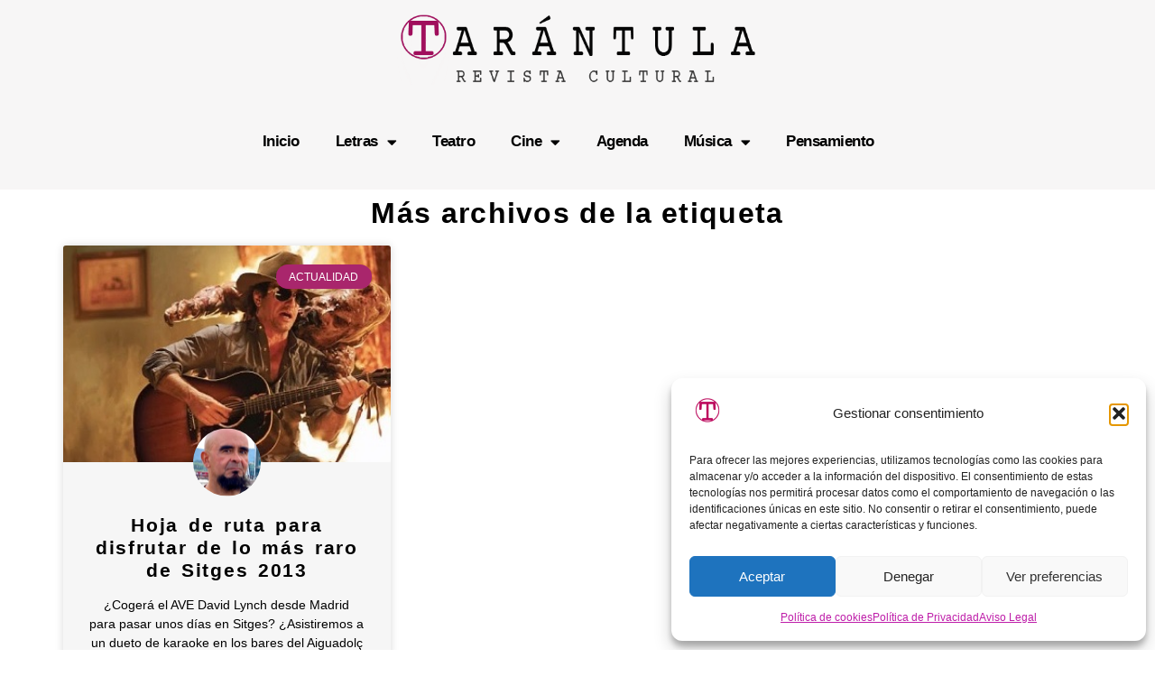

--- FILE ---
content_type: text/html; charset=UTF-8
request_url: https://revistatarantula.com/tag/contracted/
body_size: 12609
content:
<!doctype html>
<html lang="es">
<head>
	<meta charset="UTF-8">
	<meta name="viewport" content="width=device-width, initial-scale=1">
	<link rel="profile" href="https://gmpg.org/xfn/11">
	<meta name='robots' content='index, follow, max-image-preview:large, max-snippet:-1, max-video-preview:-1' />

	<!-- This site is optimized with the Yoast SEO plugin v26.8 - https://yoast.com/product/yoast-seo-wordpress/ -->
	<title>Contracted archivos | Tarántula Cultura</title>
	<link rel="canonical" href="https://revistatarantula.com/tag/contracted/" />
	<meta property="og:locale" content="es_ES" />
	<meta property="og:type" content="article" />
	<meta property="og:title" content="Contracted archivos | Tarántula Cultura" />
	<meta property="og:url" content="https://revistatarantula.com/tag/contracted/" />
	<meta property="og:site_name" content="Tarántula Cultura" />
	<meta name="twitter:card" content="summary_large_image" />
	<!-- / Yoast SEO plugin. -->


<link rel='dns-prefetch' href='//www.googletagmanager.com' />
<style id='wp-img-auto-sizes-contain-inline-css'>
img:is([sizes=auto i],[sizes^="auto," i]){contain-intrinsic-size:3000px 1500px}
/*# sourceURL=wp-img-auto-sizes-contain-inline-css */
</style>

<link rel='stylesheet' id='ppress-frontend-css' href='https://revistatarantula.com/wp-content/plugins/wp-user-avatar/assets/css/frontend.min.css?ver=4.16.8' media='all' />
<link rel='stylesheet' id='ppress-flatpickr-css' href='https://revistatarantula.com/wp-content/plugins/wp-user-avatar/assets/flatpickr/flatpickr.min.css?ver=4.16.8' media='all' />
<link rel='stylesheet' id='ppress-select2-css' href='https://revistatarantula.com/wp-content/plugins/wp-user-avatar/assets/select2/select2.min.css?ver=aaa0e6472955381f2dd6827134b62795' media='all' />
<link rel='stylesheet' id='cmplz-general-css' href='https://revistatarantula.com/wp-content/plugins/complianz-gdpr/assets/css/cookieblocker.min.css?ver=1766342701' media='all' />
<link rel='stylesheet' id='hello-elementor-css' href='https://revistatarantula.com/wp-content/themes/hello-elementor/assets/css/reset.css?ver=3.4.5' media='all' />
<link rel='stylesheet' id='hello-elementor-theme-style-css' href='https://revistatarantula.com/wp-content/themes/hello-elementor/assets/css/theme.css?ver=3.4.5' media='all' />
<link rel='stylesheet' id='hello-elementor-header-footer-css' href='https://revistatarantula.com/wp-content/themes/hello-elementor/assets/css/header-footer.css?ver=3.4.5' media='all' />
<link rel='stylesheet' id='elementor-frontend-css' href='https://revistatarantula.com/wp-content/plugins/elementor/assets/css/frontend.min.css?ver=3.34.1' media='all' />
<link rel='stylesheet' id='elementor-post-74711-css' href='https://revistatarantula.com/wp-content/uploads/elementor/css/post-74711.css?ver=1768933082' media='all' />
<link rel='stylesheet' id='widget-image-css' href='https://revistatarantula.com/wp-content/plugins/elementor/assets/css/widget-image.min.css?ver=3.34.1' media='all' />
<link rel='stylesheet' id='widget-nav-menu-css' href='https://revistatarantula.com/wp-content/plugins/pro-elements/assets/css/widget-nav-menu.min.css?ver=3.34.0' media='all' />
<link rel='stylesheet' id='widget-social-icons-css' href='https://revistatarantula.com/wp-content/plugins/elementor/assets/css/widget-social-icons.min.css?ver=3.34.1' media='all' />
<link rel='stylesheet' id='e-apple-webkit-css' href='https://revistatarantula.com/wp-content/plugins/elementor/assets/css/conditionals/apple-webkit.min.css?ver=3.34.1' media='all' />
<link rel='stylesheet' id='widget-heading-css' href='https://revistatarantula.com/wp-content/plugins/elementor/assets/css/widget-heading.min.css?ver=3.34.1' media='all' />
<link rel='stylesheet' id='widget-posts-css' href='https://revistatarantula.com/wp-content/plugins/pro-elements/assets/css/widget-posts.min.css?ver=3.34.0' media='all' />
<link rel='stylesheet' id='elementor-icons-css' href='https://revistatarantula.com/wp-content/plugins/elementor/assets/lib/eicons/css/elementor-icons.min.css?ver=5.45.0' media='all' />
<link rel='stylesheet' id='elementor-post-74721-css' href='https://revistatarantula.com/wp-content/uploads/elementor/css/post-74721.css?ver=1768932728' media='all' />
<link rel='stylesheet' id='elementor-post-74713-css' href='https://revistatarantula.com/wp-content/uploads/elementor/css/post-74713.css?ver=1768932728' media='all' />
<link rel='stylesheet' id='elementor-post-74770-css' href='https://revistatarantula.com/wp-content/uploads/elementor/css/post-74770.css?ver=1768932732' media='all' />
<link rel='stylesheet' id='elementor-gf-local-roboto-css' href='https://revistatarantula.com/wp-content/uploads/elementor/google-fonts/css/roboto.css?ver=1755541025' media='all' />
<link rel='stylesheet' id='elementor-gf-local-robotoslab-css' href='https://revistatarantula.com/wp-content/uploads/elementor/google-fonts/css/robotoslab.css?ver=1755541027' media='all' />
<link rel='stylesheet' id='elementor-gf-local-montserrat-css' href='https://revistatarantula.com/wp-content/uploads/elementor/google-fonts/css/montserrat.css?ver=1755541506' media='all' />
<link rel='stylesheet' id='elementor-gf-local-dmserifdisplay-css' href='https://revistatarantula.com/wp-content/uploads/elementor/google-fonts/css/dmserifdisplay.css?ver=1755541582' media='all' />
<link rel='stylesheet' id='elementor-icons-shared-0-css' href='https://revistatarantula.com/wp-content/plugins/elementor/assets/lib/font-awesome/css/fontawesome.min.css?ver=5.15.3' media='all' />
<link rel='stylesheet' id='elementor-icons-fa-solid-css' href='https://revistatarantula.com/wp-content/plugins/elementor/assets/lib/font-awesome/css/solid.min.css?ver=5.15.3' media='all' />
<link rel='stylesheet' id='elementor-icons-fa-brands-css' href='https://revistatarantula.com/wp-content/plugins/elementor/assets/lib/font-awesome/css/brands.min.css?ver=5.15.3' media='all' />
<link rel='stylesheet' id='elementor-icons-fa-regular-css' href='https://revistatarantula.com/wp-content/plugins/elementor/assets/lib/font-awesome/css/regular.min.css?ver=5.15.3' media='all' />
<script src="https://revistatarantula.com/wp-includes/js/jquery/jquery.min.js?ver=3.7.1" id="jquery-core-js"></script>
<script src="https://revistatarantula.com/wp-includes/js/jquery/jquery-migrate.min.js?ver=3.4.1" id="jquery-migrate-js"></script>
<script src="https://revistatarantula.com/wp-content/plugins/wp-user-avatar/assets/flatpickr/flatpickr.min.js?ver=4.16.8" id="ppress-flatpickr-js"></script>
<script src="https://revistatarantula.com/wp-content/plugins/wp-user-avatar/assets/select2/select2.min.js?ver=4.16.8" id="ppress-select2-js"></script>

<!-- Fragmento de código de la etiqueta de Google (gtag.js) añadida por Site Kit -->
<!-- Fragmento de código de Google Analytics añadido por Site Kit -->
<script src="https://www.googletagmanager.com/gtag/js?id=GT-P8Z9665" id="google_gtagjs-js" async></script>
<script id="google_gtagjs-js-after">
window.dataLayer = window.dataLayer || [];function gtag(){dataLayer.push(arguments);}
gtag("set","linker",{"domains":["revistatarantula.com"]});
gtag("js", new Date());
gtag("set", "developer_id.dZTNiMT", true);
gtag("config", "GT-P8Z9665");
 window._googlesitekit = window._googlesitekit || {}; window._googlesitekit.throttledEvents = []; window._googlesitekit.gtagEvent = (name, data) => { var key = JSON.stringify( { name, data } ); if ( !! window._googlesitekit.throttledEvents[ key ] ) { return; } window._googlesitekit.throttledEvents[ key ] = true; setTimeout( () => { delete window._googlesitekit.throttledEvents[ key ]; }, 5 ); gtag( "event", name, { ...data, event_source: "site-kit" } ); }; 
//# sourceURL=google_gtagjs-js-after
</script>
<meta name="generator" content="Site Kit by Google 1.170.0" />			<style>.cmplz-hidden {
					display: none !important;
				}</style><meta name="generator" content="Elementor 3.34.1; features: additional_custom_breakpoints; settings: css_print_method-external, google_font-enabled, font_display-swap">
<script defer src="https://cdn.overtracking.com/t/tEdLoptqdqY1gYh6f/"></script>
			<style>
				.e-con.e-parent:nth-of-type(n+4):not(.e-lazyloaded):not(.e-no-lazyload),
				.e-con.e-parent:nth-of-type(n+4):not(.e-lazyloaded):not(.e-no-lazyload) * {
					background-image: none !important;
				}
				@media screen and (max-height: 1024px) {
					.e-con.e-parent:nth-of-type(n+3):not(.e-lazyloaded):not(.e-no-lazyload),
					.e-con.e-parent:nth-of-type(n+3):not(.e-lazyloaded):not(.e-no-lazyload) * {
						background-image: none !important;
					}
				}
				@media screen and (max-height: 640px) {
					.e-con.e-parent:nth-of-type(n+2):not(.e-lazyloaded):not(.e-no-lazyload),
					.e-con.e-parent:nth-of-type(n+2):not(.e-lazyloaded):not(.e-no-lazyload) * {
						background-image: none !important;
					}
				}
			</style>
			<link rel="icon" href="https://revistatarantula.com/wp-content/uploads/2025/08/Logo-Revista-Tarantula-150x150.png" sizes="32x32" />
<link rel="icon" href="https://revistatarantula.com/wp-content/uploads/2025/08/Logo-Revista-Tarantula.png" sizes="192x192" />
<link rel="apple-touch-icon" href="https://revistatarantula.com/wp-content/uploads/2025/08/Logo-Revista-Tarantula.png" />
<meta name="msapplication-TileImage" content="https://revistatarantula.com/wp-content/uploads/2025/08/Logo-Revista-Tarantula.png" />
</head>
<body class="archive tag tag-contracted tag-2705 wp-custom-logo wp-embed-responsive wp-theme-hello-elementor hello-elementor-default elementor-page-74770 elementor-default elementor-template-full-width elementor-kit-74711">


<a class="skip-link screen-reader-text" href="#content">Ir al contenido</a>

		<header data-elementor-type="header" data-elementor-id="74721" class="elementor elementor-74721 elementor-location-header" data-elementor-post-type="elementor_library">
			<div class="elementor-element elementor-element-8c3c1d8 e-flex e-con-boxed e-con e-parent" data-id="8c3c1d8" data-element_type="container" data-settings="{&quot;background_background&quot;:&quot;classic&quot;}">
					<div class="e-con-inner">
				<div class="elementor-element elementor-element-ad1328e elementor-widget elementor-widget-theme-site-logo elementor-widget-image" data-id="ad1328e" data-element_type="widget" data-widget_type="theme-site-logo.default">
				<div class="elementor-widget-container">
											<a href="https://revistatarantula.com">
			<img fetchpriority="high" width="626" height="128" src="https://revistatarantula.com/wp-content/uploads/2025/08/Logo-Grande-Revista-Tarantula.png" class="attachment-full size-full wp-image-74723" alt="Logo Grande Revista Tarántula" srcset="https://revistatarantula.com/wp-content/uploads/2025/08/Logo-Grande-Revista-Tarantula.png 626w, https://revistatarantula.com/wp-content/uploads/2025/08/Logo-Grande-Revista-Tarantula-300x61.png 300w" sizes="(max-width: 626px) 100vw, 626px" />				</a>
											</div>
				</div>
					</div>
				</div>
		<div class="elementor-element elementor-element-5490eb7 e-flex e-con-boxed e-con e-parent" data-id="5490eb7" data-element_type="container" data-settings="{&quot;background_background&quot;:&quot;classic&quot;}">
					<div class="e-con-inner">
		<div class="elementor-element elementor-element-a142009 e-con-full e-flex e-con e-child" data-id="a142009" data-element_type="container">
		<div class="elementor-element elementor-element-0334f6d e-con-full e-flex e-con e-child" data-id="0334f6d" data-element_type="container">
				<div class="elementor-element elementor-element-530e51c elementor-nav-menu__align-center elementor-nav-menu--dropdown-tablet elementor-nav-menu__text-align-aside elementor-nav-menu--toggle elementor-nav-menu--burger elementor-widget elementor-widget-nav-menu" data-id="530e51c" data-element_type="widget" data-settings="{&quot;layout&quot;:&quot;horizontal&quot;,&quot;submenu_icon&quot;:{&quot;value&quot;:&quot;&lt;i class=\&quot;fas fa-caret-down\&quot; aria-hidden=\&quot;true\&quot;&gt;&lt;\/i&gt;&quot;,&quot;library&quot;:&quot;fa-solid&quot;},&quot;toggle&quot;:&quot;burger&quot;}" data-widget_type="nav-menu.default">
				<div class="elementor-widget-container">
								<nav aria-label="Menu" class="elementor-nav-menu--main elementor-nav-menu__container elementor-nav-menu--layout-horizontal e--pointer-underline e--animation-fade">
				<ul id="menu-1-530e51c" class="elementor-nav-menu"><li class="menu-item menu-item-type-custom menu-item-object-custom menu-item-home menu-item-74768"><a href="https://revistatarantula.com/" class="elementor-item">Inicio</a></li>
<li class="menu-item menu-item-type-taxonomy menu-item-object-category menu-item-has-children menu-item-75627"><a href="https://revistatarantula.com/letras/" class="elementor-item">Letras</a>
<ul class="sub-menu elementor-nav-menu--dropdown">
	<li class="menu-item menu-item-type-taxonomy menu-item-object-category menu-item-76792"><a href="https://revistatarantula.com/letras/entrevistas/" class="elementor-sub-item">Entrevistas</a></li>
	<li class="menu-item menu-item-type-taxonomy menu-item-object-category menu-item-75629"><a href="https://revistatarantula.com/letras/libros-mas-vendidos/" class="elementor-sub-item">Libros más vendidos</a></li>
	<li class="menu-item menu-item-type-post_type menu-item-object-page menu-item-78549"><a href="https://revistatarantula.com/mejores-libros/" class="elementor-sub-item">Mejores Libros</a></li>
	<li class="menu-item menu-item-type-taxonomy menu-item-object-category menu-item-76783"><a href="https://revistatarantula.com/letras/resenas/" class="elementor-sub-item">Reseñas</a></li>
</ul>
</li>
<li class="menu-item menu-item-type-taxonomy menu-item-object-category menu-item-74757"><a href="https://revistatarantula.com/teatro/" class="elementor-item">Teatro</a></li>
<li class="menu-item menu-item-type-taxonomy menu-item-object-category menu-item-has-children menu-item-74758"><a href="https://revistatarantula.com/cine/" class="elementor-item">Cine</a>
<ul class="sub-menu elementor-nav-menu--dropdown">
	<li class="menu-item menu-item-type-taxonomy menu-item-object-category menu-item-74760"><a href="https://revistatarantula.com/cine/actualidad/" class="elementor-sub-item">Actualidad</a></li>
	<li class="menu-item menu-item-type-taxonomy menu-item-object-category menu-item-74759"><a href="https://revistatarantula.com/cine/criticas/" class="elementor-sub-item">Críticas</a></li>
	<li class="menu-item menu-item-type-taxonomy menu-item-object-category menu-item-74915"><a href="https://revistatarantula.com/cine/nacho-muppet-presenta/" class="elementor-sub-item">Nacho Muppet presenta:</a></li>
</ul>
</li>
<li class="menu-item menu-item-type-taxonomy menu-item-object-category menu-item-74766"><a href="https://revistatarantula.com/agenda/" class="elementor-item">Agenda</a></li>
<li class="menu-item menu-item-type-taxonomy menu-item-object-category menu-item-has-children menu-item-74763"><a href="https://revistatarantula.com/musica/" class="elementor-item">Música</a>
<ul class="sub-menu elementor-nav-menu--dropdown">
	<li class="menu-item menu-item-type-taxonomy menu-item-object-category menu-item-74764"><a href="https://revistatarantula.com/musica/pero-todavia-vas-a-conciertos/" class="elementor-sub-item">Pero&#8230; ¿todavía vas a conciertos?</a></li>
</ul>
</li>
<li class="menu-item menu-item-type-taxonomy menu-item-object-category menu-item-74765"><a href="https://revistatarantula.com/pensamiento/" class="elementor-item">Pensamiento</a></li>
</ul>			</nav>
					<div class="elementor-menu-toggle" role="button" tabindex="0" aria-label="Menu Toggle" aria-expanded="false">
			<i aria-hidden="true" role="presentation" class="elementor-menu-toggle__icon--open eicon-menu-bar"></i><i aria-hidden="true" role="presentation" class="elementor-menu-toggle__icon--close eicon-close"></i>		</div>
					<nav class="elementor-nav-menu--dropdown elementor-nav-menu__container" aria-hidden="true">
				<ul id="menu-2-530e51c" class="elementor-nav-menu"><li class="menu-item menu-item-type-custom menu-item-object-custom menu-item-home menu-item-74768"><a href="https://revistatarantula.com/" class="elementor-item" tabindex="-1">Inicio</a></li>
<li class="menu-item menu-item-type-taxonomy menu-item-object-category menu-item-has-children menu-item-75627"><a href="https://revistatarantula.com/letras/" class="elementor-item" tabindex="-1">Letras</a>
<ul class="sub-menu elementor-nav-menu--dropdown">
	<li class="menu-item menu-item-type-taxonomy menu-item-object-category menu-item-76792"><a href="https://revistatarantula.com/letras/entrevistas/" class="elementor-sub-item" tabindex="-1">Entrevistas</a></li>
	<li class="menu-item menu-item-type-taxonomy menu-item-object-category menu-item-75629"><a href="https://revistatarantula.com/letras/libros-mas-vendidos/" class="elementor-sub-item" tabindex="-1">Libros más vendidos</a></li>
	<li class="menu-item menu-item-type-post_type menu-item-object-page menu-item-78549"><a href="https://revistatarantula.com/mejores-libros/" class="elementor-sub-item" tabindex="-1">Mejores Libros</a></li>
	<li class="menu-item menu-item-type-taxonomy menu-item-object-category menu-item-76783"><a href="https://revistatarantula.com/letras/resenas/" class="elementor-sub-item" tabindex="-1">Reseñas</a></li>
</ul>
</li>
<li class="menu-item menu-item-type-taxonomy menu-item-object-category menu-item-74757"><a href="https://revistatarantula.com/teatro/" class="elementor-item" tabindex="-1">Teatro</a></li>
<li class="menu-item menu-item-type-taxonomy menu-item-object-category menu-item-has-children menu-item-74758"><a href="https://revistatarantula.com/cine/" class="elementor-item" tabindex="-1">Cine</a>
<ul class="sub-menu elementor-nav-menu--dropdown">
	<li class="menu-item menu-item-type-taxonomy menu-item-object-category menu-item-74760"><a href="https://revistatarantula.com/cine/actualidad/" class="elementor-sub-item" tabindex="-1">Actualidad</a></li>
	<li class="menu-item menu-item-type-taxonomy menu-item-object-category menu-item-74759"><a href="https://revistatarantula.com/cine/criticas/" class="elementor-sub-item" tabindex="-1">Críticas</a></li>
	<li class="menu-item menu-item-type-taxonomy menu-item-object-category menu-item-74915"><a href="https://revistatarantula.com/cine/nacho-muppet-presenta/" class="elementor-sub-item" tabindex="-1">Nacho Muppet presenta:</a></li>
</ul>
</li>
<li class="menu-item menu-item-type-taxonomy menu-item-object-category menu-item-74766"><a href="https://revistatarantula.com/agenda/" class="elementor-item" tabindex="-1">Agenda</a></li>
<li class="menu-item menu-item-type-taxonomy menu-item-object-category menu-item-has-children menu-item-74763"><a href="https://revistatarantula.com/musica/" class="elementor-item" tabindex="-1">Música</a>
<ul class="sub-menu elementor-nav-menu--dropdown">
	<li class="menu-item menu-item-type-taxonomy menu-item-object-category menu-item-74764"><a href="https://revistatarantula.com/musica/pero-todavia-vas-a-conciertos/" class="elementor-sub-item" tabindex="-1">Pero&#8230; ¿todavía vas a conciertos?</a></li>
</ul>
</li>
<li class="menu-item menu-item-type-taxonomy menu-item-object-category menu-item-74765"><a href="https://revistatarantula.com/pensamiento/" class="elementor-item" tabindex="-1">Pensamiento</a></li>
</ul>			</nav>
						</div>
				</div>
				</div>
				</div>
					</div>
				</div>
				</header>
				<div data-elementor-type="archive" data-elementor-id="74770" class="elementor elementor-74770 elementor-location-archive" data-elementor-post-type="elementor_library">
			<div class="elementor-element elementor-element-0eeb2aa e-flex e-con-boxed e-con e-parent" data-id="0eeb2aa" data-element_type="container">
					<div class="e-con-inner">
				<div class="elementor-element elementor-element-372a1e5 elementor-widget elementor-widget-heading" data-id="372a1e5" data-element_type="widget" data-widget_type="heading.default">
				<div class="elementor-widget-container">
					<h2 class="elementor-heading-title elementor-size-default">Más archivos de la etiqueta</h2>				</div>
				</div>
					</div>
				</div>
		<div class="elementor-element elementor-element-2371b52 e-flex e-con-boxed e-con e-parent" data-id="2371b52" data-element_type="container">
					<div class="e-con-inner">
				<div class="elementor-element elementor-element-ab368e4 elementor-posts--align-center elementor-posts__hover-none elementor-grid-3 elementor-grid-tablet-2 elementor-grid-mobile-1 elementor-posts--thumbnail-top elementor-posts--show-avatar elementor-card-shadow-yes elementor-widget elementor-widget-posts" data-id="ab368e4" data-element_type="widget" data-settings="{&quot;cards_row_gap&quot;:{&quot;unit&quot;:&quot;px&quot;,&quot;size&quot;:32,&quot;sizes&quot;:[]},&quot;pagination_type&quot;:&quot;load_more_infinite_scroll&quot;,&quot;cards_columns&quot;:&quot;3&quot;,&quot;cards_columns_tablet&quot;:&quot;2&quot;,&quot;cards_columns_mobile&quot;:&quot;1&quot;,&quot;cards_row_gap_tablet&quot;:{&quot;unit&quot;:&quot;px&quot;,&quot;size&quot;:&quot;&quot;,&quot;sizes&quot;:[]},&quot;cards_row_gap_mobile&quot;:{&quot;unit&quot;:&quot;px&quot;,&quot;size&quot;:&quot;&quot;,&quot;sizes&quot;:[]},&quot;load_more_spinner&quot;:{&quot;value&quot;:&quot;fas fa-spinner&quot;,&quot;library&quot;:&quot;fa-solid&quot;}}" data-widget_type="posts.cards">
				<div class="elementor-widget-container">
							<div class="elementor-posts-container elementor-posts elementor-posts--skin-cards elementor-grid" role="list">
				<article class="elementor-post elementor-grid-item post-15554 post type-post status-publish format-standard has-post-thumbnail hentry category-actualidad category-cine tag-actualidad tag-american-jesus tag-aram-garriga tag-bad-milo-de-jacob-vaughan tag-big-ass-spider-de-mike-mendez tag-calvin-lee-reeder tag-cezil-reed tag-cine-2 tag-contracted tag-dragon-ball-z-battle-of-gods tag-eric-england tag-escape-from-tomorrow tag-fantastico tag-frank-pavich tag-halley tag-jodorowskys-dune tag-john-walle tag-letrange-couleur-des-larmes-de-ton-corps-de-helene-cattet-y-bruno-forzani tag-lydelle-jackson tag-masahiro-hosoda tag-miss-zombi tag-mr-go tag-nacho-cabana tag-possesion tag-randy-moore tag-raze tag-sabu-sion-sono tag-sebastian-hofmann tag-sitges-2013 tag-tarantula tag-terror tag-the-rambler tag-the-taking tag-why-dont-you-play-in-hell tag-yong-hwa-kim tag-zoe-bell" role="listitem">
			<div class="elementor-post__card">
				<a class="elementor-post__thumbnail__link" href="https://revistatarantula.com/hoja-de-ruta-para-disfrutar-de-lo-mas-raro-de-sitges-2013/" tabindex="-1" ><div class="elementor-post__thumbnail"><img width="500" height="225" src="https://revistatarantula.com/wp-content/uploads/2013/10/Dermot-Mulroney-y-un-bicho1.jpg" class="attachment-full size-full wp-image-15590" alt="" decoding="async" srcset="https://revistatarantula.com/wp-content/uploads/2013/10/Dermot-Mulroney-y-un-bicho1.jpg 500w, https://revistatarantula.com/wp-content/uploads/2013/10/Dermot-Mulroney-y-un-bicho1-300x135.jpg 300w" sizes="(max-width: 500px) 100vw, 500px" /></div></a>
				<div class="elementor-post__badge">Actualidad</div>
				<div class="elementor-post__avatar">
			<img data-del="avatar" alt="Nacho Cabana" src='https://revistatarantula.com/wp-content/uploads/2025/08/Nacho-Cabana-Acreditaciones-150x150.jpeg' class='avatar pp-user-avatar avatar-128 photo ' height='128' width='128'/>		</div>
				<div class="elementor-post__text">
				<h3 class="elementor-post__title">
			<a href="https://revistatarantula.com/hoja-de-ruta-para-disfrutar-de-lo-mas-raro-de-sitges-2013/" >
				Hoja de ruta para disfrutar de lo más raro de Sitges 2013			</a>
		</h3>
				<div class="elementor-post__excerpt">
			<p>¿Cogerá el AVE David Lynch desde Madrid para pasar unos días en Sitges? ¿Asistiremos a un dueto de karaoke en los bares del Aiguadolç entre éste y Takashi Miike?  ¿Y si de repente Danny Trejo se marca una “master class” sobre cómo escribir en el móvil cuando uno tiene los</p>
		</div>
		
		<a class="elementor-post__read-more" href="https://revistatarantula.com/hoja-de-ruta-para-disfrutar-de-lo-mas-raro-de-sitges-2013/" aria-label="Read more about Hoja de ruta para disfrutar de lo más raro de Sitges 2013" tabindex="-1" >
			Leer Más »		</a>

				</div>
				<div class="elementor-post__meta-data">
					<span class="elementor-post-author">
			Nacho Cabana		</span>
				<span class="elementor-post-date">
			11/10/2013		</span>
				</div>
					</div>
		</article>
				</div>
					<span class="e-load-more-spinner">
				<i aria-hidden="true" class="fas fa-spinner"></i>			</span>
		
						</div>
				</div>
					</div>
				</div>
				</div>
				<footer data-elementor-type="footer" data-elementor-id="74713" class="elementor elementor-74713 elementor-location-footer" data-elementor-post-type="elementor_library">
			<div class="elementor-element elementor-element-7153287 e-flex e-con-boxed e-con e-parent" data-id="7153287" data-element_type="container">
					<div class="e-con-inner">
		<div class="elementor-element elementor-element-c791381 e-con-full e-flex e-con e-child" data-id="c791381" data-element_type="container">
				<div class="elementor-element elementor-element-7e3083c elementor-widget elementor-widget-text-editor" data-id="7e3083c" data-element_type="widget" data-widget_type="text-editor.default">
				<div class="elementor-widget-container">
									<p style="text-align: center;"><em>&#8220;Este bicho busca perjudicar gravemente la estupidez&#8221;</em></p>								</div>
				</div>
				<div class="elementor-element elementor-element-0723a85 elementor-shape-rounded elementor-grid-0 e-grid-align-center elementor-widget elementor-widget-social-icons" data-id="0723a85" data-element_type="widget" data-widget_type="social-icons.default">
				<div class="elementor-widget-container">
							<div class="elementor-social-icons-wrapper elementor-grid" role="list">
							<span class="elementor-grid-item" role="listitem">
					<a class="elementor-icon elementor-social-icon elementor-social-icon-facebook elementor-repeater-item-dddda02" href="https://www.facebook.com/tarantula.tarantula.92" target="_blank">
						<span class="elementor-screen-only">Facebook</span>
						<i aria-hidden="true" class="fab fa-facebook"></i>					</a>
				</span>
							<span class="elementor-grid-item" role="listitem">
					<a class="elementor-icon elementor-social-icon elementor-social-icon-twitter elementor-repeater-item-eb5eb26" href="https://x.com/tarantula_news" target="_blank">
						<span class="elementor-screen-only">Twitter</span>
						<i aria-hidden="true" class="fab fa-twitter"></i>					</a>
				</span>
							<span class="elementor-grid-item" role="listitem">
					<a class="elementor-icon elementor-social-icon elementor-social-icon-instagram elementor-repeater-item-974cc6b" href="https://www.instagram.com/revista_tarantula/" target="_blank">
						<span class="elementor-screen-only">Instagram</span>
						<i aria-hidden="true" class="fab fa-instagram"></i>					</a>
				</span>
					</div>
						</div>
				</div>
				</div>
		<div class="elementor-element elementor-element-1605415 e-con-full e-flex e-con e-child" data-id="1605415" data-element_type="container">
				<div class="elementor-element elementor-element-888f6f5 elementor-widget elementor-widget-heading" data-id="888f6f5" data-element_type="widget" data-widget_type="heading.default">
				<div class="elementor-widget-container">
					<h3 class="elementor-heading-title elementor-size-default">Nuestra Telaraña</h3>				</div>
				</div>
				<div class="elementor-element elementor-element-6f6ab9a elementor-widget elementor-widget-text-editor" data-id="6f6ab9a" data-element_type="widget" data-widget_type="text-editor.default">
				<div class="elementor-widget-container">
									<p><a href="https://revistatarantula.com/teatro/" target="_blank" rel="noopener">Teatro</a></p><p><a href="https://revistatarantula.com/letras/" target="_blank" rel="noopener">Letras</a></p><p><a href="https://revistatarantula.com/cine/">Cine</a></p><p><a href="https://revistatarantula.com/pensamiento/" target="_blank" rel="noopener">Pensamiento</a></p><p><a href="https://revistatarantula.com/musica/" target="_blank" rel="noopener">Música</a></p><p><a href="https://revistatarantula.com/agenda/">Agenda</a></p>								</div>
				</div>
				</div>
		<div class="elementor-element elementor-element-ec8c6bc e-con-full e-flex e-con e-child" data-id="ec8c6bc" data-element_type="container">
				<div class="elementor-element elementor-element-9273580 elementor-widget elementor-widget-heading" data-id="9273580" data-element_type="widget" data-widget_type="heading.default">
				<div class="elementor-widget-container">
					<h3 class="elementor-heading-title elementor-size-default">Comunidad</h3>				</div>
				</div>
				<div class="elementor-element elementor-element-958d961 elementor-widget elementor-widget-text-editor" data-id="958d961" data-element_type="widget" data-widget_type="text-editor.default">
				<div class="elementor-widget-container">
									<p style="text-align: center;"><a href="https://revistatarantula.com/quienes-somos/" target="_blank" rel="noopener">Quiénes Somos</a></p><p style="text-align: center;"><a href="https://revistatarantula.com/colaboradores/" target="_blank" rel="noopener">Colaboradores</a></p><p style="text-align: center;"><a href="https://revistatarantula.com/contacto/" target="_blank" rel="noopener">Envía un artículo</a></p>								</div>
				</div>
				</div>
		<div class="elementor-element elementor-element-e746f0a e-con-full e-flex e-con e-child" data-id="e746f0a" data-element_type="container">
				<div class="elementor-element elementor-element-3c7a7d1 elementor-widget elementor-widget-heading" data-id="3c7a7d1" data-element_type="widget" data-widget_type="heading.default">
				<div class="elementor-widget-container">
					<h3 class="elementor-heading-title elementor-size-default">Contacto</h3>				</div>
				</div>
				<div class="elementor-element elementor-element-5c89070 elementor-widget elementor-widget-text-editor" data-id="5c89070" data-element_type="widget" data-widget_type="text-editor.default">
				<div class="elementor-widget-container">
									<p style="text-align: center;">Nos encanta que nos escriban. Si quieres <strong>colaborar</strong>, solicitar <strong>información</strong> o hacernos una <strong>petición</strong>, aquí puedes hacerlo:</p>								</div>
				</div>
				<div class="elementor-element elementor-element-1bc6ace elementor-align-center elementor-widget elementor-widget-button" data-id="1bc6ace" data-element_type="widget" data-widget_type="button.default">
				<div class="elementor-widget-container">
									<div class="elementor-button-wrapper">
					<a class="elementor-button elementor-button-link elementor-size-sm" href="https://revistatarantula.com/contacto/">
						<span class="elementor-button-content-wrapper">
						<span class="elementor-button-icon">
				<i aria-hidden="true" class="far fa-envelope"></i>			</span>
									<span class="elementor-button-text">¡Hablemos!</span>
					</span>
					</a>
				</div>
								</div>
				</div>
				</div>
					</div>
				</div>
		<div class="elementor-element elementor-element-ef43080 e-flex e-con-boxed e-con e-parent" data-id="ef43080" data-element_type="container">
					<div class="e-con-inner">
				<div class="elementor-element elementor-element-2da9926 elementor-widget elementor-widget-text-editor" data-id="2da9926" data-element_type="widget" data-widget_type="text-editor.default">
				<div class="elementor-widget-container">
									<p><span style="color: #5e5e5e;">Revista Cultural Tarántula. Todos los derechos reservados. </span></p><p><span style="color: #5e5e5e;">© 2026 revistatarantula.com. ISSN 3101-2132 &#8211; Título clave: Tarántula (Madrid. 2012) Edita: José Luis Muñoz Díez, Madrid.</span></p><p style="text-align: center;"><a href="https://revistatarantula.com/aviso-legal/" target="_blank" rel="noopener">Aviso Legal</a> <span style="color: #000000;">•</span> <a href="https://revistatarantula.com/politica-privacidad/" target="_blank" rel="noopener">Política de Privacidad</a> <span style="color: #000000;">•</span> <a href="https://revistatarantula.com/politica-cookies-ue/" target="_blank" rel="noopener">Política de Cookies</a></p>								</div>
				</div>
					</div>
				</div>
				</footer>
		
<script type="speculationrules">
{"prefetch":[{"source":"document","where":{"and":[{"href_matches":"/*"},{"not":{"href_matches":["/wp-*.php","/wp-admin/*","/wp-content/uploads/*","/wp-content/*","/wp-content/plugins/*","/wp-content/themes/hello-elementor/*","/*\\?(.+)"]}},{"not":{"selector_matches":"a[rel~=\"nofollow\"]"}},{"not":{"selector_matches":".no-prefetch, .no-prefetch a"}}]},"eagerness":"conservative"}]}
</script>

<!-- Consent Management powered by Complianz | GDPR/CCPA Cookie Consent https://wordpress.org/plugins/complianz-gdpr -->
<div id="cmplz-cookiebanner-container"><div class="cmplz-cookiebanner cmplz-hidden banner-1 banner-a optin cmplz-bottom-right cmplz-categories-type-view-preferences" aria-modal="true" data-nosnippet="true" role="dialog" aria-live="polite" aria-labelledby="cmplz-header-1-optin" aria-describedby="cmplz-message-1-optin">
	<div class="cmplz-header">
		<div class="cmplz-logo"><img width="300" height="300" src="https://revistatarantula.com/wp-content/uploads/2025/08/Logo-Revista-Tarantula.png" class="attachment-cmplz_banner_image size-cmplz_banner_image" alt="Tarántula Cultura" decoding="async" srcset="https://revistatarantula.com/wp-content/uploads/2025/08/Logo-Revista-Tarantula.png 300w, https://revistatarantula.com/wp-content/uploads/2025/08/Logo-Revista-Tarantula-150x150.png 150w" sizes="(max-width: 300px) 100vw, 300px" /></div>
		<div class="cmplz-title" id="cmplz-header-1-optin">Gestionar consentimiento</div>
		<div class="cmplz-close" tabindex="0" role="button" aria-label="Cerrar ventana">
			<svg aria-hidden="true" focusable="false" data-prefix="fas" data-icon="times" class="svg-inline--fa fa-times fa-w-11" role="img" xmlns="http://www.w3.org/2000/svg" viewBox="0 0 352 512"><path fill="currentColor" d="M242.72 256l100.07-100.07c12.28-12.28 12.28-32.19 0-44.48l-22.24-22.24c-12.28-12.28-32.19-12.28-44.48 0L176 189.28 75.93 89.21c-12.28-12.28-32.19-12.28-44.48 0L9.21 111.45c-12.28 12.28-12.28 32.19 0 44.48L109.28 256 9.21 356.07c-12.28 12.28-12.28 32.19 0 44.48l22.24 22.24c12.28 12.28 32.2 12.28 44.48 0L176 322.72l100.07 100.07c12.28 12.28 32.2 12.28 44.48 0l22.24-22.24c12.28-12.28 12.28-32.19 0-44.48L242.72 256z"></path></svg>
		</div>
	</div>

	<div class="cmplz-divider cmplz-divider-header"></div>
	<div class="cmplz-body">
		<div class="cmplz-message" id="cmplz-message-1-optin">Para ofrecer las mejores experiencias, utilizamos tecnologías como las cookies para almacenar y/o acceder a la información del dispositivo. El consentimiento de estas tecnologías nos permitirá procesar datos como el comportamiento de navegación o las identificaciones únicas en este sitio. No consentir o retirar el consentimiento, puede afectar negativamente a ciertas características y funciones.</div>
		<!-- categories start -->
		<div class="cmplz-categories">
			<details class="cmplz-category cmplz-functional" >
				<summary>
						<span class="cmplz-category-header">
							<span class="cmplz-category-title">Funcional</span>
							<span class='cmplz-always-active'>
								<span class="cmplz-banner-checkbox">
									<input type="checkbox"
										   id="cmplz-functional-optin"
										   data-category="cmplz_functional"
										   class="cmplz-consent-checkbox cmplz-functional"
										   size="40"
										   value="1"/>
									<label class="cmplz-label" for="cmplz-functional-optin"><span class="screen-reader-text">Funcional</span></label>
								</span>
								Siempre activo							</span>
							<span class="cmplz-icon cmplz-open">
								<svg xmlns="http://www.w3.org/2000/svg" viewBox="0 0 448 512"  height="18" ><path d="M224 416c-8.188 0-16.38-3.125-22.62-9.375l-192-192c-12.5-12.5-12.5-32.75 0-45.25s32.75-12.5 45.25 0L224 338.8l169.4-169.4c12.5-12.5 32.75-12.5 45.25 0s12.5 32.75 0 45.25l-192 192C240.4 412.9 232.2 416 224 416z"/></svg>
							</span>
						</span>
				</summary>
				<div class="cmplz-description">
					<span class="cmplz-description-functional">El almacenamiento o acceso técnico es estrictamente necesario para el propósito legítimo de permitir el uso de un servicio específico explícitamente solicitado por el abonado o usuario, o con el único propósito de llevar a cabo la transmisión de una comunicación a través de una red de comunicaciones electrónicas.</span>
				</div>
			</details>

			<details class="cmplz-category cmplz-preferences" >
				<summary>
						<span class="cmplz-category-header">
							<span class="cmplz-category-title">Preferencias</span>
							<span class="cmplz-banner-checkbox">
								<input type="checkbox"
									   id="cmplz-preferences-optin"
									   data-category="cmplz_preferences"
									   class="cmplz-consent-checkbox cmplz-preferences"
									   size="40"
									   value="1"/>
								<label class="cmplz-label" for="cmplz-preferences-optin"><span class="screen-reader-text">Preferencias</span></label>
							</span>
							<span class="cmplz-icon cmplz-open">
								<svg xmlns="http://www.w3.org/2000/svg" viewBox="0 0 448 512"  height="18" ><path d="M224 416c-8.188 0-16.38-3.125-22.62-9.375l-192-192c-12.5-12.5-12.5-32.75 0-45.25s32.75-12.5 45.25 0L224 338.8l169.4-169.4c12.5-12.5 32.75-12.5 45.25 0s12.5 32.75 0 45.25l-192 192C240.4 412.9 232.2 416 224 416z"/></svg>
							</span>
						</span>
				</summary>
				<div class="cmplz-description">
					<span class="cmplz-description-preferences">El almacenamiento o acceso técnico es necesario para la finalidad legítima de almacenar preferencias no solicitadas por el abonado o usuario.</span>
				</div>
			</details>

			<details class="cmplz-category cmplz-statistics" >
				<summary>
						<span class="cmplz-category-header">
							<span class="cmplz-category-title">Estadísticas</span>
							<span class="cmplz-banner-checkbox">
								<input type="checkbox"
									   id="cmplz-statistics-optin"
									   data-category="cmplz_statistics"
									   class="cmplz-consent-checkbox cmplz-statistics"
									   size="40"
									   value="1"/>
								<label class="cmplz-label" for="cmplz-statistics-optin"><span class="screen-reader-text">Estadísticas</span></label>
							</span>
							<span class="cmplz-icon cmplz-open">
								<svg xmlns="http://www.w3.org/2000/svg" viewBox="0 0 448 512"  height="18" ><path d="M224 416c-8.188 0-16.38-3.125-22.62-9.375l-192-192c-12.5-12.5-12.5-32.75 0-45.25s32.75-12.5 45.25 0L224 338.8l169.4-169.4c12.5-12.5 32.75-12.5 45.25 0s12.5 32.75 0 45.25l-192 192C240.4 412.9 232.2 416 224 416z"/></svg>
							</span>
						</span>
				</summary>
				<div class="cmplz-description">
					<span class="cmplz-description-statistics">El almacenamiento o acceso técnico que es utilizado exclusivamente con fines estadísticos.</span>
					<span class="cmplz-description-statistics-anonymous">El almacenamiento o acceso técnico que se utiliza exclusivamente con fines estadísticos anónimos. Sin un requerimiento, el cumplimiento voluntario por parte de tu proveedor de servicios de Internet, o los registros adicionales de un tercero, la información almacenada o recuperada sólo para este propósito no se puede utilizar para identificarte.</span>
				</div>
			</details>
			<details class="cmplz-category cmplz-marketing" >
				<summary>
						<span class="cmplz-category-header">
							<span class="cmplz-category-title">Marketing</span>
							<span class="cmplz-banner-checkbox">
								<input type="checkbox"
									   id="cmplz-marketing-optin"
									   data-category="cmplz_marketing"
									   class="cmplz-consent-checkbox cmplz-marketing"
									   size="40"
									   value="1"/>
								<label class="cmplz-label" for="cmplz-marketing-optin"><span class="screen-reader-text">Marketing</span></label>
							</span>
							<span class="cmplz-icon cmplz-open">
								<svg xmlns="http://www.w3.org/2000/svg" viewBox="0 0 448 512"  height="18" ><path d="M224 416c-8.188 0-16.38-3.125-22.62-9.375l-192-192c-12.5-12.5-12.5-32.75 0-45.25s32.75-12.5 45.25 0L224 338.8l169.4-169.4c12.5-12.5 32.75-12.5 45.25 0s12.5 32.75 0 45.25l-192 192C240.4 412.9 232.2 416 224 416z"/></svg>
							</span>
						</span>
				</summary>
				<div class="cmplz-description">
					<span class="cmplz-description-marketing">El almacenamiento o acceso técnico es necesario para crear perfiles de usuario para enviar publicidad, o para rastrear al usuario en una web o en varias web con fines de marketing similares.</span>
				</div>
			</details>
		</div><!-- categories end -->
			</div>

	<div class="cmplz-links cmplz-information">
		<ul>
			<li><a class="cmplz-link cmplz-manage-options cookie-statement" href="#" data-relative_url="#cmplz-manage-consent-container">Administrar opciones</a></li>
			<li><a class="cmplz-link cmplz-manage-third-parties cookie-statement" href="#" data-relative_url="#cmplz-cookies-overview">Gestionar los servicios</a></li>
			<li><a class="cmplz-link cmplz-manage-vendors tcf cookie-statement" href="#" data-relative_url="#cmplz-tcf-wrapper">Gestionar {vendor_count} proveedores</a></li>
			<li><a class="cmplz-link cmplz-external cmplz-read-more-purposes tcf" target="_blank" rel="noopener noreferrer nofollow" href="https://cookiedatabase.org/tcf/purposes/" aria-label="Lee más acerca de los fines de TCF en la base de datos de cookies">Leer más sobre estos propósitos</a></li>
		</ul>
			</div>

	<div class="cmplz-divider cmplz-footer"></div>

	<div class="cmplz-buttons">
		<button class="cmplz-btn cmplz-accept">Aceptar</button>
		<button class="cmplz-btn cmplz-deny">Denegar</button>
		<button class="cmplz-btn cmplz-view-preferences">Ver preferencias</button>
		<button class="cmplz-btn cmplz-save-preferences">Guardar preferencias</button>
		<a class="cmplz-btn cmplz-manage-options tcf cookie-statement" href="#" data-relative_url="#cmplz-manage-consent-container">Ver preferencias</a>
			</div>

	
	<div class="cmplz-documents cmplz-links">
		<ul>
			<li><a class="cmplz-link cookie-statement" href="#" data-relative_url="">{title}</a></li>
			<li><a class="cmplz-link privacy-statement" href="#" data-relative_url="">{title}</a></li>
			<li><a class="cmplz-link impressum" href="#" data-relative_url="">{title}</a></li>
		</ul>
			</div>
</div>
</div>
					<div id="cmplz-manage-consent" data-nosnippet="true"><button class="cmplz-btn cmplz-hidden cmplz-manage-consent manage-consent-1">Gestionar consentimiento</button>

</div>			<script>
				const lazyloadRunObserver = () => {
					const lazyloadBackgrounds = document.querySelectorAll( `.e-con.e-parent:not(.e-lazyloaded)` );
					const lazyloadBackgroundObserver = new IntersectionObserver( ( entries ) => {
						entries.forEach( ( entry ) => {
							if ( entry.isIntersecting ) {
								let lazyloadBackground = entry.target;
								if( lazyloadBackground ) {
									lazyloadBackground.classList.add( 'e-lazyloaded' );
								}
								lazyloadBackgroundObserver.unobserve( entry.target );
							}
						});
					}, { rootMargin: '200px 0px 200px 0px' } );
					lazyloadBackgrounds.forEach( ( lazyloadBackground ) => {
						lazyloadBackgroundObserver.observe( lazyloadBackground );
					} );
				};
				const events = [
					'DOMContentLoaded',
					'elementor/lazyload/observe',
				];
				events.forEach( ( event ) => {
					document.addEventListener( event, lazyloadRunObserver );
				} );
			</script>
			<script src="https://revistatarantula.com/wp-content/plugins/all-in-one-wp-security-and-firewall/js/remove-weak-pw.js?ver=5.4.5" id="remove-weak-pw-js"></script>
<script id="ppress-frontend-script-js-extra">
var pp_ajax_form = {"ajaxurl":"https://revistatarantula.com/wp-admin/admin-ajax.php","confirm_delete":"\u00bfEst\u00e1s seguro?","deleting_text":"Borrando...","deleting_error":"Ha ocurrido un error. Por favor, int\u00e9ntalo de nuevo.","nonce":"e92a397081","disable_ajax_form":"false","is_checkout":"0","is_checkout_tax_enabled":"0","is_checkout_autoscroll_enabled":"true"};
//# sourceURL=ppress-frontend-script-js-extra
</script>
<script src="https://revistatarantula.com/wp-content/plugins/wp-user-avatar/assets/js/frontend.min.js?ver=4.16.8" id="ppress-frontend-script-js"></script>
<script src="https://revistatarantula.com/wp-content/themes/hello-elementor/assets/js/hello-frontend.js?ver=3.4.5" id="hello-theme-frontend-js"></script>
<script src="https://revistatarantula.com/wp-content/plugins/elementor/assets/js/webpack.runtime.min.js?ver=3.34.1" id="elementor-webpack-runtime-js"></script>
<script src="https://revistatarantula.com/wp-content/plugins/elementor/assets/js/frontend-modules.min.js?ver=3.34.1" id="elementor-frontend-modules-js"></script>
<script src="https://revistatarantula.com/wp-includes/js/jquery/ui/core.min.js?ver=1.13.3" id="jquery-ui-core-js"></script>
<script id="elementor-frontend-js-before">
var elementorFrontendConfig = {"environmentMode":{"edit":false,"wpPreview":false,"isScriptDebug":false},"i18n":{"shareOnFacebook":"Compartir en Facebook","shareOnTwitter":"Compartir en Twitter","pinIt":"Pinear","download":"Descargar","downloadImage":"Descargar imagen","fullscreen":"Pantalla completa","zoom":"Zoom","share":"Compartir","playVideo":"Reproducir v\u00eddeo","previous":"Anterior","next":"Siguiente","close":"Cerrar","a11yCarouselPrevSlideMessage":"Diapositiva anterior","a11yCarouselNextSlideMessage":"Diapositiva siguiente","a11yCarouselFirstSlideMessage":"Esta es la primera diapositiva","a11yCarouselLastSlideMessage":"Esta es la \u00faltima diapositiva","a11yCarouselPaginationBulletMessage":"Ir a la diapositiva"},"is_rtl":false,"breakpoints":{"xs":0,"sm":480,"md":768,"lg":1025,"xl":1440,"xxl":1600},"responsive":{"breakpoints":{"mobile":{"label":"M\u00f3vil vertical","value":767,"default_value":767,"direction":"max","is_enabled":true},"mobile_extra":{"label":"M\u00f3vil horizontal","value":880,"default_value":880,"direction":"max","is_enabled":false},"tablet":{"label":"Tableta vertical","value":1024,"default_value":1024,"direction":"max","is_enabled":true},"tablet_extra":{"label":"Tableta horizontal","value":1200,"default_value":1200,"direction":"max","is_enabled":false},"laptop":{"label":"Port\u00e1til","value":1366,"default_value":1366,"direction":"max","is_enabled":false},"widescreen":{"label":"Pantalla grande","value":2400,"default_value":2400,"direction":"min","is_enabled":false}},"hasCustomBreakpoints":false},"version":"3.34.1","is_static":false,"experimentalFeatures":{"additional_custom_breakpoints":true,"container":true,"theme_builder_v2":true,"hello-theme-header-footer":true,"nested-elements":true,"home_screen":true,"global_classes_should_enforce_capabilities":true,"e_variables":true,"cloud-library":true,"e_opt_in_v4_page":true,"e_interactions":true,"import-export-customization":true,"mega-menu":true,"e_pro_variables":true},"urls":{"assets":"https:\/\/revistatarantula.com\/wp-content\/plugins\/elementor\/assets\/","ajaxurl":"https:\/\/revistatarantula.com\/wp-admin\/admin-ajax.php","uploadUrl":"https:\/\/revistatarantula.com\/wp-content\/uploads"},"nonces":{"floatingButtonsClickTracking":"3952c2aa2e"},"swiperClass":"swiper","settings":{"editorPreferences":[]},"kit":{"active_breakpoints":["viewport_mobile","viewport_tablet"],"global_image_lightbox":"yes","lightbox_enable_counter":"yes","lightbox_enable_fullscreen":"yes","lightbox_enable_zoom":"yes","lightbox_enable_share":"yes","lightbox_title_src":"title","lightbox_description_src":"description","hello_header_logo_type":"logo","hello_header_menu_layout":"horizontal","hello_footer_logo_type":"logo"},"post":{"id":0,"title":"Contracted archivos | Tar\u00e1ntula Cultura","excerpt":""}};
//# sourceURL=elementor-frontend-js-before
</script>
<script src="https://revistatarantula.com/wp-content/plugins/elementor/assets/js/frontend.min.js?ver=3.34.1" id="elementor-frontend-js"></script>
<script src="https://revistatarantula.com/wp-content/plugins/pro-elements/assets/lib/smartmenus/jquery.smartmenus.min.js?ver=1.2.1" id="smartmenus-js"></script>
<script src="https://revistatarantula.com/wp-includes/js/imagesloaded.min.js?ver=5.0.0" id="imagesloaded-js"></script>
<script id="cmplz-cookiebanner-js-extra">
var complianz = {"prefix":"cmplz_","user_banner_id":"1","set_cookies":[],"block_ajax_content":"","banner_version":"31","version":"7.4.4.2","store_consent":"","do_not_track_enabled":"","consenttype":"optin","region":"eu","geoip":"","dismiss_timeout":"","disable_cookiebanner":"","soft_cookiewall":"","dismiss_on_scroll":"","cookie_expiry":"365","url":"https://revistatarantula.com/wp-json/complianz/v1/","locale":"lang=es&locale=es_ES","set_cookies_on_root":"","cookie_domain":"","current_policy_id":"29","cookie_path":"/","categories":{"statistics":"estad\u00edsticas","marketing":"m\u00e1rketing"},"tcf_active":"","placeholdertext":"Haz clic para aceptar cookies de marketing y permitir este contenido","css_file":"https://revistatarantula.com/wp-content/uploads/complianz/css/banner-{banner_id}-{type}.css?v=31","page_links":{"eu":{"cookie-statement":{"title":"Pol\u00edtica de cookies ","url":"https://revistatarantula.com/politica-cookies-ue/"},"privacy-statement":{"title":"Pol\u00edtica de Privacidad","url":"https://revistatarantula.com/politica-privacidad/"},"impressum":{"title":"Aviso Legal","url":"https://revistatarantula.com/aviso-legal/"}},"us":{"impressum":{"title":"Aviso Legal","url":"https://revistatarantula.com/aviso-legal/"}},"uk":{"impressum":{"title":"Aviso Legal","url":"https://revistatarantula.com/aviso-legal/"}},"ca":{"impressum":{"title":"Aviso Legal","url":"https://revistatarantula.com/aviso-legal/"}},"au":{"impressum":{"title":"Aviso Legal","url":"https://revistatarantula.com/aviso-legal/"}},"za":{"impressum":{"title":"Aviso Legal","url":"https://revistatarantula.com/aviso-legal/"}},"br":{"impressum":{"title":"Aviso Legal","url":"https://revistatarantula.com/aviso-legal/"}}},"tm_categories":"","forceEnableStats":"","preview":"","clean_cookies":"","aria_label":"Haz clic para aceptar cookies de marketing y permitir este contenido"};
//# sourceURL=cmplz-cookiebanner-js-extra
</script>
<script defer src="https://revistatarantula.com/wp-content/plugins/complianz-gdpr/cookiebanner/js/complianz.min.js?ver=1766342702" id="cmplz-cookiebanner-js"></script>
<script id="cmplz-cookiebanner-js-after">
		if ('undefined' != typeof window.jQuery) {
			jQuery(document).ready(function ($) {
				$(document).on('elementor/popup/show', () => {
					let rev_cats = cmplz_categories.reverse();
					for (let key in rev_cats) {
						if (rev_cats.hasOwnProperty(key)) {
							let category = cmplz_categories[key];
							if (cmplz_has_consent(category)) {
								document.querySelectorAll('[data-category="' + category + '"]').forEach(obj => {
									cmplz_remove_placeholder(obj);
								});
							}
						}
					}

					let services = cmplz_get_services_on_page();
					for (let key in services) {
						if (services.hasOwnProperty(key)) {
							let service = services[key].service;
							let category = services[key].category;
							if (cmplz_has_service_consent(service, category)) {
								document.querySelectorAll('[data-service="' + service + '"]').forEach(obj => {
									cmplz_remove_placeholder(obj);
								});
							}
						}
					}
				});
			});
		}
    
    
		
			document.addEventListener("cmplz_enable_category", function(consentData) {
				var category = consentData.detail.category;
				var services = consentData.detail.services;
				var blockedContentContainers = [];
				let selectorVideo = '.cmplz-elementor-widget-video-playlist[data-category="'+category+'"],.elementor-widget-video[data-category="'+category+'"]';
				let selectorGeneric = '[data-cmplz-elementor-href][data-category="'+category+'"]';
				for (var skey in services) {
					if (services.hasOwnProperty(skey)) {
						let service = skey;
						selectorVideo +=',.cmplz-elementor-widget-video-playlist[data-service="'+service+'"],.elementor-widget-video[data-service="'+service+'"]';
						selectorGeneric +=',[data-cmplz-elementor-href][data-service="'+service+'"]';
					}
				}
				document.querySelectorAll(selectorVideo).forEach(obj => {
					let elementService = obj.getAttribute('data-service');
					if ( cmplz_is_service_denied(elementService) ) {
						return;
					}
					if (obj.classList.contains('cmplz-elementor-activated')) return;
					obj.classList.add('cmplz-elementor-activated');

					if ( obj.hasAttribute('data-cmplz_elementor_widget_type') ){
						let attr = obj.getAttribute('data-cmplz_elementor_widget_type');
						obj.classList.removeAttribute('data-cmplz_elementor_widget_type');
						obj.classList.setAttribute('data-widget_type', attr);
					}
					if (obj.classList.contains('cmplz-elementor-widget-video-playlist')) {
						obj.classList.remove('cmplz-elementor-widget-video-playlist');
						obj.classList.add('elementor-widget-video-playlist');
					}
					obj.setAttribute('data-settings', obj.getAttribute('data-cmplz-elementor-settings'));
					blockedContentContainers.push(obj);
				});

				document.querySelectorAll(selectorGeneric).forEach(obj => {
					let elementService = obj.getAttribute('data-service');
					if ( cmplz_is_service_denied(elementService) ) {
						return;
					}
					if (obj.classList.contains('cmplz-elementor-activated')) return;

					if (obj.classList.contains('cmplz-fb-video')) {
						obj.classList.remove('cmplz-fb-video');
						obj.classList.add('fb-video');
					}

					obj.classList.add('cmplz-elementor-activated');
					obj.setAttribute('data-href', obj.getAttribute('data-cmplz-elementor-href'));
					blockedContentContainers.push(obj.closest('.elementor-widget'));
				});

				/**
				 * Trigger the widgets in Elementor
				 */
				for (var key in blockedContentContainers) {
					if (blockedContentContainers.hasOwnProperty(key) && blockedContentContainers[key] !== undefined) {
						let blockedContentContainer = blockedContentContainers[key];
						if (elementorFrontend.elementsHandler) {
							elementorFrontend.elementsHandler.runReadyTrigger(blockedContentContainer)
						}
						var cssIndex = blockedContentContainer.getAttribute('data-placeholder_class_index');
						blockedContentContainer.classList.remove('cmplz-blocked-content-container');
						blockedContentContainer.classList.remove('cmplz-placeholder-' + cssIndex);
					}
				}

			});
		
		

	let cmplzBlockedContent = document.querySelector('.cmplz-blocked-content-notice');
	if ( cmplzBlockedContent) {
	        cmplzBlockedContent.addEventListener('click', function(event) {
            event.stopPropagation();
        });
	}
    
//# sourceURL=cmplz-cookiebanner-js-after
</script>
<script src="https://revistatarantula.com/wp-content/plugins/pro-elements/assets/js/webpack-pro.runtime.min.js?ver=3.34.0" id="elementor-pro-webpack-runtime-js"></script>
<script src="https://revistatarantula.com/wp-includes/js/dist/hooks.min.js?ver=dd5603f07f9220ed27f1" id="wp-hooks-js"></script>
<script src="https://revistatarantula.com/wp-includes/js/dist/i18n.min.js?ver=c26c3dc7bed366793375" id="wp-i18n-js"></script>
<script id="wp-i18n-js-after">
wp.i18n.setLocaleData( { 'text direction\u0004ltr': [ 'ltr' ] } );
//# sourceURL=wp-i18n-js-after
</script>
<script id="elementor-pro-frontend-js-before">
var ElementorProFrontendConfig = {"ajaxurl":"https:\/\/revistatarantula.com\/wp-admin\/admin-ajax.php","nonce":"7fddf0bc06","urls":{"assets":"https:\/\/revistatarantula.com\/wp-content\/plugins\/pro-elements\/assets\/","rest":"https:\/\/revistatarantula.com\/wp-json\/"},"settings":{"lazy_load_background_images":true},"popup":{"hasPopUps":false},"shareButtonsNetworks":{"facebook":{"title":"Facebook","has_counter":true},"twitter":{"title":"Twitter"},"linkedin":{"title":"LinkedIn","has_counter":true},"pinterest":{"title":"Pinterest","has_counter":true},"reddit":{"title":"Reddit","has_counter":true},"vk":{"title":"VK","has_counter":true},"odnoklassniki":{"title":"OK","has_counter":true},"tumblr":{"title":"Tumblr"},"digg":{"title":"Digg"},"skype":{"title":"Skype"},"stumbleupon":{"title":"StumbleUpon","has_counter":true},"mix":{"title":"Mix"},"telegram":{"title":"Telegram"},"pocket":{"title":"Pocket","has_counter":true},"xing":{"title":"XING","has_counter":true},"whatsapp":{"title":"WhatsApp"},"email":{"title":"Email"},"print":{"title":"Print"},"x-twitter":{"title":"X"},"threads":{"title":"Threads"}},"facebook_sdk":{"lang":"es_ES","app_id":""},"lottie":{"defaultAnimationUrl":"https:\/\/revistatarantula.com\/wp-content\/plugins\/pro-elements\/modules\/lottie\/assets\/animations\/default.json"}};
//# sourceURL=elementor-pro-frontend-js-before
</script>
<script src="https://revistatarantula.com/wp-content/plugins/pro-elements/assets/js/frontend.min.js?ver=3.34.0" id="elementor-pro-frontend-js"></script>
<script src="https://revistatarantula.com/wp-content/plugins/pro-elements/assets/js/elements-handlers.min.js?ver=3.34.0" id="pro-elements-handlers-js"></script>

</body>
</html>


<!-- Page cached by LiteSpeed Cache 7.7 on 2026-01-24 22:40:34 -->

--- FILE ---
content_type: text/css
request_url: https://revistatarantula.com/wp-content/uploads/elementor/css/post-74770.css?ver=1768932732
body_size: 390
content:
.elementor-74770 .elementor-element.elementor-element-0eeb2aa{--display:flex;}.elementor-widget-heading .elementor-heading-title{color:var( --e-global-color-primary );}.elementor-74770 .elementor-element.elementor-element-372a1e5{text-align:center;}.elementor-74770 .elementor-element.elementor-element-372a1e5 .elementor-heading-title{font-family:"DM Serif Display", Sans-serif;font-weight:600;letter-spacing:1.3px;color:#000000;}.elementor-74770 .elementor-element.elementor-element-2371b52{--display:flex;}.elementor-widget-posts .elementor-button{background-color:var( --e-global-color-accent );}.elementor-widget-posts .elementor-post__title, .elementor-widget-posts .elementor-post__title a{color:var( --e-global-color-secondary );}.elementor-widget-posts .elementor-post__read-more{color:var( --e-global-color-accent );}.elementor-widget-posts .elementor-post__card .elementor-post__badge{background-color:var( --e-global-color-accent );}.elementor-74770 .elementor-element.elementor-element-ab368e4{--grid-row-gap:32px;--grid-column-gap:26px;}.elementor-74770 .elementor-element.elementor-element-ab368e4 .elementor-posts-container .elementor-post__thumbnail{padding-bottom:calc( 0.66 * 100% );}.elementor-74770 .elementor-element.elementor-element-ab368e4:after{content:"0.66";}.elementor-74770 .elementor-element.elementor-element-ab368e4 .elementor-post__thumbnail__link{width:100%;margin-bottom:calc(75px / 2);}.elementor-74770 .elementor-element.elementor-element-ab368e4 .elementor-post__meta-data span + span:before{content:"•";}.elementor-74770 .elementor-element.elementor-element-ab368e4 .elementor-post__card{background-color:#F6F6F6;border-width:0px;padding-top:0px;padding-bottom:0px;}.elementor-74770 .elementor-element.elementor-element-ab368e4 .elementor-post__text{padding:0 29px;margin-top:20px;}.elementor-74770 .elementor-element.elementor-element-ab368e4 .elementor-post__meta-data{padding:10px 29px;color:#000000;font-family:"Montserrat", Sans-serif;font-size:16px;font-weight:400;}.elementor-74770 .elementor-element.elementor-element-ab368e4 .elementor-post__avatar{padding-right:29px;padding-left:29px;top:calc(-75px / 2);}.elementor-74770 .elementor-element.elementor-element-ab368e4 .elementor-post__badge{right:0;}.elementor-74770 .elementor-element.elementor-element-ab368e4 .elementor-post__card .elementor-post__badge{background-color:#A9266C;margin:21px;font-family:"Montserrat", Sans-serif;font-weight:500;}.elementor-74770 .elementor-element.elementor-element-ab368e4 .elementor-post__avatar img{width:75px;height:75px;}.elementor-74770 .elementor-element.elementor-element-ab368e4 .elementor-post__title, .elementor-74770 .elementor-element.elementor-element-ab368e4 .elementor-post__title a{color:#000000;font-family:"DM Serif Display", Sans-serif;font-weight:600;letter-spacing:1.7px;word-spacing:3px;}.elementor-74770 .elementor-element.elementor-element-ab368e4 .elementor-post__title{margin-bottom:16px;}.elementor-74770 .elementor-element.elementor-element-ab368e4 .elementor-post__excerpt p{color:#010101;font-family:"Montserrat", Sans-serif;font-weight:400;}.elementor-74770 .elementor-element.elementor-element-ab368e4 .elementor-post__read-more{color:#A9266C;}.elementor-74770 .elementor-element.elementor-element-ab368e4 a.elementor-post__read-more{font-family:"Montserrat", Sans-serif;font-size:13px;font-weight:500;}@media(max-width:767px){.elementor-74770 .elementor-element.elementor-element-ab368e4 .elementor-posts-container .elementor-post__thumbnail{padding-bottom:calc( 0.5 * 100% );}.elementor-74770 .elementor-element.elementor-element-ab368e4:after{content:"0.5";}.elementor-74770 .elementor-element.elementor-element-ab368e4 .elementor-post__thumbnail__link{width:100%;}}